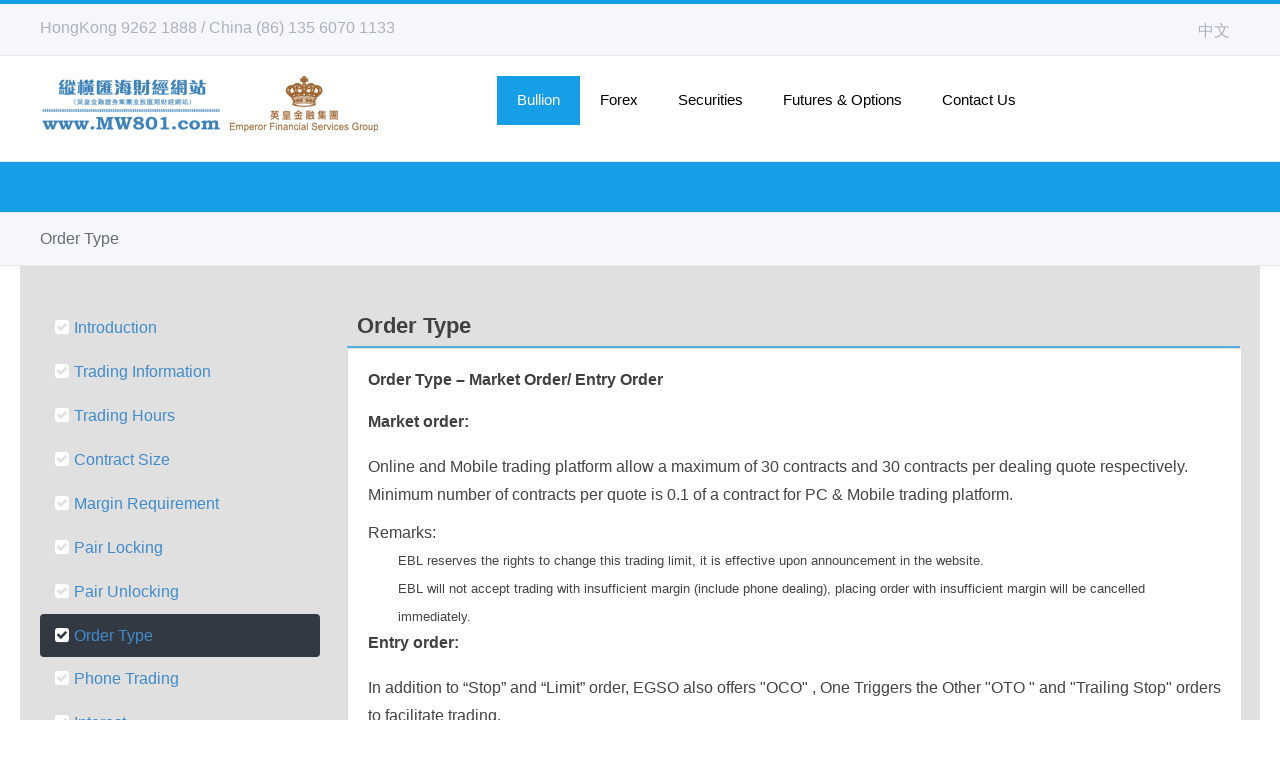

--- FILE ---
content_type: text/html; charset=UTF-8
request_url: https://mw801.com/en/bullion/product_services/order_type
body_size: 4820
content:
<!DOCTYPE html>
<head>
    <meta charset="utf-8">
    <title>Order Type</title>
    <meta name="viewport" content="width=device-width, initial-scale=1, maximum-scale=1">
    <meta name="description" content="">
    <meta name="author" content="">
    <meta name="csrf-token" content="5w5PVYZAFmgaHmkefh51kUin1Ko01e7e2kHmEU3r">
    <link rel="shortcut icon" href="/images/favicon.gif"/>

        <link rel="stylesheet" href="/css/style.css" media="screen"/><!-- MAIN STYLE CSS FILE -->
<link rel="stylesheet" href="/css/responsive.css" media="screen"/><!-- RESPONSIVE CSS FILE -->
<link rel="stylesheet" id="style-color" href="/css/colors/blue-color.css" media="screen"/>
<link rel="stylesheet" href="/css/font-awesome/font-awesome.min.css" media="screen"/>
<link rel="stylesheet" href="/dist/frontend.css" media="screen"/> <!-- Godmail添加样式-->
<script type="text/javascript" src="/js/jquery.min.js"></script><!-- JQUERY JS FILE -->
<script type="text/javascript" src="/js/navigation.min.js"></script><!-- MAIN NAVIGATION JS FILE -->
<script type="text/javascript" src="/js/prettyPhoto.min.js"></script><!-- PRETTYPHOTO JS FILE -->
<script type="text/javascript" src="/js/jquery.tooltips.min.js"></script><!-- TOOLTIPS JS FILE -->
<script type="text/javascript" src="/js/custom.js"></script><!-- CUSTOM JAVASCRIPT JS FILE -->
<link rel="stylesheet" href="/css/iconfont.css">

<script type="text/javascript" src="/js/sc-tc.js"></script><!-- SC-TC JS FILE -->

                <!-- Matomo -->
<script type="text/javascript">
    var _paq = window._paq || [];
    /* tracker methods like "setCustomDimension" should be called before "trackPageView" */
    _paq.push(['trackPageView']);
    _paq.push(['enableLinkTracking']);
    (function() {
        var u="//matomo.mw801.com/";
        _paq.push(['setTrackerUrl', u+'matomo.php']);
        _paq.push(['setSiteId', '1']);
        var d=document, g=d.createElement('script'), s=d.getElementsByTagName('script')[0];
        g.type='text/javascript'; g.async=true; g.defer=true; g.src=u+'matomo.js'; s.parentNode.insertBefore(g,s);
    })();
</script>
<!-- End Matomo Code -->

<script>
    var _hmt = _hmt || [];
    (function() {
        var hm = document.createElement("script");
        hm.src = "https://hm.baidu.com/hm.js?c0dd38b292e35308615d9314037baafa";
        var s = document.getElementsByTagName("script")[0];
        s.parentNode.insertBefore(hm, s);
    })();
</script>


<!-- Matomo Image Tracker-->

<!-- End Matomo -->

</head>
<body>
<div id="container">
    <!-- main container starts-->
    <div id="wrapp">
        <!-- main wrapp starts-->


        <header id="header" class="header-3">
    <!--header starts -->
    <div id="header-links">
        <div class="container">
            <div class="one-half">
                <ul>
                    <li><a href="#">HongKong 9262 1888 / China (86) 135 6070 1133</a></li>
                </ul>
            </div>
            <div class="one-half">
                <ul class="contact-linksrright">
                    <li><a href="https://www.mw801.com">中文</a></li>

                </ul>
            </div>
        </div>
    </div>
    <div class="container">
        <div class="head-wrapp">
            <div class="one-third">
                <a href="/" id="logo"><img src="/images/logo.png" alt=""/></a>
            </div>
            <div class="one-half sidebar right">
                <ul class="main-menu alternative">
                                                                                        
                            <li><a href="javascript:void(0);"
                                                                      id="current">Bullion</a>
                            
                                                                                        <!-- Second Level / Start -->
                                    <ul>
                                                                                    <li  class="dropdown-submenu"><a href="/en/bullion/product_services/">Product &amp; Services</a>
                                                                                                                                        <!-- Third Level / Start -->
                                                    <ul>
                                                                                                                    <li ><a href="/en/bullion/product_services/">Online Trading</a>
                                                                                                                                                                                    </li>
                                                                                                            </ul>
                                                    <!-- Third Level / End -->
                                                                                            </li>
                                                                                    <li  class="dropdown-submenu"><a href="/en/bullion/daily_analysis">Commentary</a>
                                                                                                                                        <!-- Third Level / Start -->
                                                    <ul>
                                                                                                                    <li ><a href="/en/bullion/daily_analysis/XAU">Gold</a>
                                                                                                                                                                                    </li>
                                                                                                                    <li ><a href="/en/bullion/daily_analysis/XAG">Silver</a>
                                                                                                                                                                                    </li>
                                                                                                            </ul>
                                                    <!-- Third Level / End -->
                                                                                            </li>
                                                                                    <li ><a href="/en/bullion/platform_download">Platform Download</a>
                                                                                                                                    </li>
                                                                            </ul>
                                    <!-- Second Level / End -->
                                                            </li>
                                                                                                        
                            <li><a href="javascript:void(0);"
                                   >Forex</a>
                            
                                                                                        <!-- Second Level / Start -->
                                    <ul>
                                                                                    <li ><a href="/en/forex/product_services/">Product &amp; Services</a>
                                                                                                                                    </li>
                                                                                    <li  class="dropdown-submenu"><a href="/en/forex/daily_analysis">Commentary</a>
                                                                                                                                        <!-- Third Level / Start -->
                                                    <ul>
                                                                                                                    <li ><a href="/en/forex/daily_analysis/EUR">EUR</a>
                                                                                                                                                                                    </li>
                                                                                                                    <li ><a href="/en/forex/daily_analysis/JPY">JPY</a>
                                                                                                                                                                                    </li>
                                                                                                                    <li ><a href="/en/forex/daily_analysis/GBP">GBP</a>
                                                                                                                                                                                    </li>
                                                                                                                    <li ><a href="/en/forex/daily_analysis/CHF">CHF</a>
                                                                                                                                                                                    </li>
                                                                                                                    <li ><a href="/en/forex/daily_analysis/AUD">AUD</a>
                                                                                                                                                                                    </li>
                                                                                                                    <li ><a href="/en/forex/daily_analysis/NZD">NZD</a>
                                                                                                                                                                                    </li>
                                                                                                                    <li ><a href="/en/forex/daily_analysis/CAD">CAD</a>
                                                                                                                                                                                    </li>
                                                                                                            </ul>
                                                    <!-- Third Level / End -->
                                                                                            </li>
                                                                            </ul>
                                    <!-- Second Level / End -->
                                                            </li>
                                                                                                        
                            <li><a href="javascript:void(0);"
                                   >Securities</a>
                            
                                                                                        <!-- Second Level / Start -->
                                    <ul>
                                                                                    <li ><a href="/en/securities/hong_kong_stocks">Hong Kong Stocks</a>
                                                                                                                                    </li>
                                                                                    <li ><a href="/en/securities/stock_options">Stock Options</a>
                                                                                                                                    </li>
                                                                                    <li ><a href="/en/securities/global_stocks">Global Stocks</a>
                                                                                                                                    </li>
                                                                                    <li ><a href="/en/securities/securities_borrowing_and_lending">Securities Borrowing and Lending</a>
                                                                                                                                    </li>
                                                                                    <li ><a href="/en/securities/bonds">Bonds</a>
                                                                                                                                    </li>
                                                                                    <li ><a href="/en/securities/shanghai_-_hong_kong_stock_connect">Shanghai-Hong Kong Stock Connect</a>
                                                                                                                                    </li>
                                                                                    <li ><a href="/en/securities/trading_platform">Trading Platform</a>
                                                                                                                                    </li>
                                                                            </ul>
                                    <!-- Second Level / End -->
                                                            </li>
                                                                                                        
                            <li><a href="javascript:void(0);"
                                   >Futures &amp; Options</a>
                            
                                                                                        <!-- Second Level / Start -->
                                    <ul>
                                                                                    <li ><a href="/en/futures/local_futures_&amp;_options">Local Futures &amp; Options</a>
                                                                                                                                    </li>
                                                                                    <li ><a href="/en/futures/global_futures_&amp;_options">Global Futures &amp; Options</a>
                                                                                                                                    </li>
                                                                                    <li ><a href="/en/futures/trading_platform">Trading Platform</a>
                                                                                                                                    </li>
                                                                            </ul>
                                    <!-- Second Level / End -->
                                                            </li>
                                                                                                                                    <li><a href="/contact/intro">Contact Us</a>
                        
                                                                                    </li>
                                                                        </ul>
            </div>
            <!-- main navigation ends-->
            <!--search ends -->
        </div>
    </div>


    <!--main navigation wrapper ends -->
</header>

        <div id="main-navigation"  style="height: 50px">
            <!--main navigation wrapper starts -->
            <div class="container"  style="height: 50px">
                <div >
                <!-- main navigation ends-->
            </div>
        </div>
    <!-- header ends-->

        <div id="contentleft">
            <div id="breadcrumbs">
                <!-- breadcrumb starts-->
                <div class="container">
                    <div class="one-half">
                        <h4>Order Type</h4>
                    </div>
                    <div class="one-half">
                        <nav id="breadcrumb">
                        
                                                <!--breadcrumb nav ends -->
                        </nav>
                    </div>
                </div>
            </div>
            <!--breadcrumbs ends -->
            <div class="container">
                <div class="one-fourth sidebar left">
                        <div id="third-navigation">
    <div class="widget">
        <ul class="tabs-3-nav">
                            <li >
                    <a href="http://www.mw801.com/en/bullion/product_services/introduction"><i class="icon-check-sign"></i>Introduction</a>
                </li>

                            <li >
                    <a href="http://www.mw801.com/en/bullion/product_services/trading_information"><i class="icon-check-sign"></i>Trading Information</a>
                </li>

                            <li >
                    <a href="http://www.mw801.com/en/bullion/product_services/trading_hours"><i class="icon-check-sign"></i>Trading Hours</a>
                </li>

                            <li >
                    <a href="http://www.mw801.com/en/bullion/product_services/contract_size"><i class="icon-check-sign"></i>Contract Size</a>
                </li>

                            <li >
                    <a href="http://www.mw801.com/en/bullion/product_services/margin_requirement"><i class="icon-check-sign"></i>Margin Requirement</a>
                </li>

                            <li >
                    <a href="http://www.mw801.com/en/bullion/product_services/pair_locking"><i class="icon-check-sign"></i>Pair Locking</a>
                </li>

                            <li >
                    <a href="http://www.mw801.com/en/bullion/product_services/pair_unlocking"><i class="icon-check-sign"></i>Pair Unlocking</a>
                </li>

                            <li  class="active" >
                    <a href="http://www.mw801.com/en/bullion/product_services/order_type"><i class="icon-check-sign"></i>Order Type</a>
                </li>

                            <li >
                    <a href="http://www.mw801.com/en/bullion/product_services/phone_trading"><i class="icon-check-sign"></i>Phone Trading</a>
                </li>

                            <li >
                    <a href="http://www.mw801.com/en/bullion/product_services/interest"><i class="icon-check-sign"></i>Interest</a>
                </li>

                            <li >
                    <a href="http://www.mw801.com/en/bullion/product_services/storage_charges"><i class="icon-check-sign"></i>Storage Charges</a>
                </li>

                            <li >
                    <a href="http://www.mw801.com/en/bullion/product_services/deposit_&amp;_withdrawal"><i class="icon-check-sign"></i>Deposit &amp; Withdrawal</a>
                </li>

                            <li >
                    <a href="http://www.mw801.com/en/bullion/product_services/margin_alert"><i class="icon-check-sign"></i>Margin Alert</a>
                </li>

                            <li >
                    <a href="http://www.mw801.com/en/bullion/product_services/cut_loss"><i class="icon-check-sign"></i>Cut Loss</a>
                </li>

                            <li >
                    <a href="http://www.mw801.com/en/bullion/product_services/client_information"><i class="icon-check-sign"></i>Client Information</a>
                </li>

                            <li >
                    <a href="http://www.mw801.com/en/bullion/product_services/statement"><i class="icon-check-sign"></i>Statement</a>
                </li>

                            <li >
                    <a href="http://www.mw801.com/en/bullion/product_services/amendment_of_trading_rules"><i class="icon-check-sign"></i>Amendment Of Trading Rules</a>
                </li>

                    </ul>
    </div>
    <div class="widget">
        <div class="flickr-widget inner">
        </div>
    </div>
</div>

                </div>
                <div class="three-fourth">
                    <div class="one">
                    <h class="title_intro">Order Type</h>
                    <hr style="border:0; height:2px; background-color:#52afe0;">
                    </div>
                        <div class="tabs-container">
        <div class="tab-content">
                                      <a name="trading-information"><h4>Order Type – Market Order/ Entry Order</h4></a>

                            <h4>Market order:</h4>
                            <p>Online and Mobile trading platform allow a maximum of 30 contracts and 30 contracts per dealing quote respectively. Minimum number of contracts per quote is 0.1 of a contract for PC &amp; Mobile trading platform.</p>
                            Remarks:
                            <div style="padding-left: 30px; font-size: 80%;">
                                <ol>
                                    <li>EBL reserves the rights to change this trading limit, it is effective upon announcement in the website.</li>
                                    <li>EBL will not accept trading with insufficient margin (include phone dealing), placing order with insufficient margin will be cancelled immediately.</li>
                                </ol>
                            </div>
                            
                            <hr>


                            <h4>Entry order:</h4>
                            <p>In addition to “Stop” and “Limit” order, EGSO also offers "OCO" , One Triggers the Other "OTO " and "Trailing Stop"&nbsp;orders to facilitate trading.</p>
                            Limit orders are divided into two types:
                            <div style="padding-left: 30px;">
                                <ul>
                                    <li>Valid till end of settlement of trading day (GTD); or </li>
                                    <li>Valid till the week’s last trading day before closing (GTW)(Not applicable for OTO); </li>
                                </ul>
                            </div>

                            <p>Entry order falls into two broad categories, “Stop” order and “Limit” order, when the price set by client within a specified time is reached, the entry orders will be filled, in the event of slippage when market opens, the orders will be executed at the original price set by client, no objections are allowed.</p>

                            <p>The trading platform allows for a maximum of 30 contracts per dealing quote, minimum number of contracts per quote is 0.1 of a contract, for entry orders price must be set as:</p>

                            <div style="padding-left: 30px;">
                                <ol type="1" start="1">
                                    <li>Normal Market : at least 10 pips away from the market price</li>
                                    <li>Holiday, 30 minutes before market close : at least 50 pips away from the market price</li>
                                </ol>
                            </div>

                            <p>EBL reserves the rights to change the pips between spot price when placing limit orders, stop orders and trailing stops orders etc during a volatile market.</p>

                            Remarks:
                            <div style="padding-left: 30px; font-size: 80%;">
                                <ul>
                                    <li>EBL reserves the right to change the trading limit, it will be effective immediately upon announcement in the website.</li>
                                    <li>For entry order, despite a new order or to liquidate an order, if there is insufficient margin in client’s account, the entry order will not be done even when the price is reached, and will be cancelled immediately.</li>
                                </ul>
                            </div>
                            <p>The maximum size (lots) place on Limit orders for each unique price will be equivalent to the maximum lot limit per dealing quote designated for each individual account.</p>

<hr>

                            <h4>One-Triggers-the-Other (“OTO”)</h4>
                            <p>While placing an open entry order, client can preset a liquidate entry order to close the open entry order by OTO. The trading platform will place a liquidate entry order to close the open entry order automatically after the open entry order is executed</p>

                            <div style="padding-left: 30px;">
                                <ol type="1" start="1">
                                    <li>Trailing Stop is not applicable for OTO. The value of Trailing Stop will be reset to Zero when client placing OTO</li>
                                    <li>OTO is only valid till trading day closing (GTD), all OTO will be cancelled after day-end.</li>
                                    <li>The price of liquidate entry order must be set as:
                                        <div style="padding-left: 30px;">
                                            <ul>
                                                <li>Normal Market : at least 30 pips away from the price of new entry order</li>
                                                <li>Holiday, 30 minutes before market close : at least 50 pips away from the price of new entry order</li>
                                            </ul>
                                        </div>
                                    </li>
                                </ol>
                            </div>

                            <hr height="1">
        </div>
    </div>


                </div>
            </div>

        </div>
        <section class="footer-call-to-action"><!-- footer call to action starts -->
    <section class="container">
        <div class="three-fourth">
            <h4>Hong Kong 9262 1888 / China (86) 135 6070 1133</h4>
        </div>

    </section>
</section><!-- footer call to action ends -->
<footer id="footer" class="style-01" style="padding: 0"><!--footer starts -->

</footer>
<section id="copyrights">
    <section class="container">
        <div class="one-half">
            <p>
                EMPEROR VIP CENTRE  : Room 801, 8th Floor, Emperor Group Centre, 288 Hennessy Road, Wanchai, Hong Kong<br>
                Hot Line: (852) 9262 1888 / (86) 135 6070 1133<br>
                Email: bb@MW801.com<br>
                Copyright © MW801.COM.
            </p>
        </div>
        <div class="one-half">
            <ul class="copyright_links">

            </ul>
        </div>
    </section>
</section>

    </div>
    <!-- main wrapp starts-->
</div>
<!-- main container ends-->

</body>
</html>


--- FILE ---
content_type: text/css
request_url: https://mw801.com/css/responsive.css
body_size: 1593
content:
/*CSS FOR RESPONSIVE LAYOUTS*/
/*___________________________________________________________________*/

/*---------------iPad & Samsung Galaxy Tablets portrait---------------*/
/*___________________________________________________________________*/

@media only screen and (min-width: 768px) and (max-width: 959px) {
#container{ width: 794px;}
.container {width: 714px; }
.sidebar .widget  .top-search input{width: 145px;}
.after-nav-info{display: none;}
.flex-slider-text{ margin-top: 60px;margin-bottom: 60px; }
.flex-slider-text h1{font-size: 22px;line-height: 28px;}
.flex-slider-text p{font-size: 13px;line-height: 21px;}
ul.main-menu.alternative{float: left;width: 100%;display: block;margin-top: 15px;}
ul#portfolio-container.two-columns li {width: 47.88%;}
ul#portfolio-container  .flex-control-nav li, .blog-post .flex-control-nav li{ width: 10px;}
ul#portfolio-container.two-columns li .item-wrapp .portfolio-item:hover  a.item-permalink{left: 38%;}
ul#portfolio-container.two-columns li .item-wrapp .portfolio-item:hover  a.item-preview{right: 38%;}
ul#portfolio-container.three-columns li .item-wrapp .portfolio-item:hover  a.item-permalink{left: 31.5%;}
ul#portfolio-container.three-columns li .item-wrapp .portfolio-item:hover  a.item-preview{right: 31.5%;}
.one-third.product .item-wrapp .portfolio-item:hover  a.item-permalink{left: 26%;}
.one-third.product .item-wrapp .portfolio-item:hover  a.item-preview{right: 26%;}
.portfolio-item:hover  a.item-permalink{left: 26%;}
.portfolio-item:hover  a.item-preview{right: 26%;}
.blog-item.small:hover  a.item-permalink{display: none;}
.blog-item.small:hover  a.item-preview{display: none;}
.blog-item.medium:hover  a.item-permalink{left: 34%;}
.blog-item.medium:hover  a.item-preview{right: 34%;}
.blog-item.large:hover  a.item-permalink{left: 42%;}
.blog-item.large:hover  a.item-preview{right: 42%;}
.blog-post.layout-2 .media-holder{ float:left;width: 110px;}
.comment-entry{margin:-70px 0 0 90px;width:75%;}
ul.commentlist li.child .comment-entry{  width:70%;}
.one-half-big{ float:left;position:relative;width: 100%; margin-right: 0!important;margin-bottom: 20px;}
.hidden-xs{display: none;}
}
/*___________________________________________________________________*/

/*---------------iPhone & Samsung Mobiles landscape---------------*/
/*___________________________________________________________________*/
@media only screen and (min-width: 480px) and (max-width: 767px) {
#container{ width: 100%;}
.container {width: 90%; }
#main-navigation select { display: block}
#third-navigation select { display: block}
#main-navigation ul{display: none;}
#third-navigation ul{display: none;}
#main-navigation select {margin: 30px 15px;  width:90%;}
#third-navigation select {display: none;}
#footer {display: none;}
.one-fourth {display: none;}
.after-nav-info{ width: 100%;text-align: center;}
#logo{text-align:center;width: 100%;float: left;}
a#logo span {text-align: center;display: block;position: relative;}
.top-search{display: none;}
.one,.one-half,.two-third,.one-third,.one-fourth,.one-fourth-index,.one-fifth,.one-sixth,.three-fourth{ float:left;position:relative;width: 100%; margin-right: 0!important;margin-bottom: 20px;}
 #header-links ul.social-links{display: none;}
#header-links  div{margin-bottom: 0px;}
ul#portfolio-container.two-columns li,  ul#portfolio-container.three-columns li,  ul#portfolio-container.four-columns li {width: 47.88%;}
ul#portfolio-container  .flex-control-nav li, .blog-post .flex-control-nav li{ width: 10px;}
ul#portfolio-container.two-columns li .item-wrapp .portfolio-item:hover  a.item-permalink{left: 28%;}
ul#portfolio-container.two-columns li .item-wrapp .portfolio-item:hover  a.item-preview{right: 28%;}
ul#portfolio-container.three-columns li .item-wrapp .portfolio-item:hover  a.item-permalink{left:28%;}
ul#portfolio-container.three-columns li .item-wrapp .portfolio-item:hover  a.item-preview{right:28%;}
.one-third.product .item-wrapp .portfolio-item:hover  a.item-permalink{left: 40%;}
.one-third.product .item-wrapp .portfolio-item:hover  a.item-preview{right: 40%;}
.portfolio-item:hover  a.item-permalink{left: 28%;}
.portfolio-item:hover  a.item-preview{right: 28%;}
 ul.pricing-boxes li{margin-bottom: 20px;}
 ul.pricing-boxes.five li {width:99%; }
 ul.pricing-boxes.four li {width: 99%;}
 ul.pricing-boxes.three li {width: 99%; }
ul.pricing-boxes li .plan-features{ border-right:1px solid #e6e9ee;}
.plan-features ul li{margin-bottom: 0px;}
.blog-post.layout-2 .media-holder{width: 100%;margin-bottom: 20px; margin-right: 0px;}
.blog-item.small:hover  a.item-permalink{left: 40%;}
.blog-item.small:hover  a.item-preview{right: 40%;}
.blog-item.medium:hover  a.item-permalink{left: 30%;}
.blog-item.medium:hover  a.item-preview{right: 30%;}
.blog-item.large:hover  a.item-permalink{left: 40%;}
.blog-item.large:hover  a.item-preview{right: 40%;}
#filterable li {margin-bottom: 5px;}
#filterable li a {padding: 5px 8px;}
 #breadcrumb{ text-align: center;padding-bottom: 15px;}
#breadcrumb .one-half{margin-bottom: 0px;}
#breadcrumbs ul{float:left;width: 100%;text-align: center}
.comment-entry{margin:-70px 0 0 90px;width:66%;}
ul.commentlist li.child .comment-entry{  width:56%;}
.one-half-big{ float:left;position:relative;width: 100%; margin-right: 0!important;margin-bottom: 20px;}
.tuwen_blog li {float:left; width:48%; margin-left:10px; display:inline; padding-bottom:10px}
.tuwen_blog li img{height: 200px;}
#floatDivBoxs{top:400px !important;}
#rightArrow{top:400px !important;}
}
/*___________________________________________________________________*/

/*---------------iPhone & Samsung Mobiles landscape---------------*/
/*___________________________________________________________________*/
@media only screen and (min-width: 320px) and (max-width: 479px) {
#container{ width: 100%;}
.container {width: 90%}
#main-navigation select { display: block}
#third-navigation select { display: block}
#main-navigation ul{display: none;}
#third-navigation ul{display: none;}
#main-navigation select {margin: 30px 10px;  width:90%;}
#third-navigation select {display: none;}
#footer {display: none;}
.one-fourth {display: none;}
.after-nav-info{ width: 100%;text-align: center;}
#logo{text-align:center;width: 100%;float: left;}
a#logo span {text-align: center;display: block;position: relative;}
.top-search{display: none;}
.one,.one-half,.two-third,.one-third,.one-fourth,.one-fourth-index,.one-fifth,.one-sixth,.three-fourth{ float:left;position:relative;width: 100%; margin-right: 0!important;margin-bottom: 20px;}
 #header-links ul.social-links{display: none;}
#header-links  div{margin-bottom: 0px;}
ul#portfolio-container {margin:0 0  0 0%;}
ul#portfolio-container.two-columns li,  ul#portfolio-container.three-columns li,  ul#portfolio-container.four-columns li {width: 98%;margin-right: 0!important;}
ul#portfolio-container  .flex-control-nav li, .blog-post .flex-control-nav li{ width: 10px;}
ul#portfolio-container.two-columns li .item-wrapp .portfolio-item:hover  a.item-permalink{left: 33%;}
ul#portfolio-container.two-columns li .item-wrapp .portfolio-item:hover  a.item-preview{right: 33%;}
ul#portfolio-container.three-columns li .item-wrapp .portfolio-item:hover  a.item-permalink{left:33%;}
ul#portfolio-container.three-columns li .item-wrapp .portfolio-item:hover  a.item-preview{right:33%;}
.one-third.product .item-wrapp .portfolio-item:hover  a.item-permalink{left: 33%;}
.one-third.product .item-wrapp .portfolio-item:hover  a.item-preview{right: 33%;}
.portfolio-item:hover  a.item-permalink{left: 33%;}
.portfolio-item:hover  a.item-preview{right: 33%;}
 ul.pricing-boxes li{margin-bottom: 20px;}
 ul.pricing-boxes.five li {width:99%; }
 ul.pricing-boxes.four li {width: 99%; }
 ul.pricing-boxes.three li {width: 99%;}
ul.pricing-boxes li .plan-features{ border-right:1px solid #e6e9ee;}
.plan-features ul li{margin-bottom: 0px;}
.blog-post.layout-2 .media-holder{width:100%;margin-bottom: 20px; margin-right: 0px;}
.blog-item.small:hover  a.item-permalink{left: 33%;}
.blog-item.small:hover  a.item-preview{right: 33%;}
.blog-item.medium:hover  a.item-permalink{left: 33%;}
.blog-item.medium:hover  a.item-preview{right: 33%;}
.blog-item.large:hover  a.item-permalink{left: 33%;}
.blog-item.large:hover  a.item-preview{right: 33%;}
#filterable li {margin-bottom: 5px;}
#filterable li a {padding: 5px 8px;}
 #breadcrumb{ text-align: center;padding-bottom: 15px;}
#breadcrumb .one-half{margin-bottom: 0px;}
#breadcrumbs ul{float:left;width: 100%;text-align: center}
.comment-entry{margin:-70px 0 0 90px;width:66%;}
ul.commentlist li.child .comment-entry{  width:56%;}
.blog-post.layout-3{width: 98%; margin-right: 0%!important}
ul.commentlist li.child{margin-left: 0px;}
.comment-entry{ margin:0px 0 0 0px;width:82%;}
ul.commentlist li.child .comment-entry{   width:82%;}
form.simple-form   textarea {width: 90%; }
.comment > .avatar,.comment-arrow{display: none;}
.one-half-big{ float:left;position:relative;width: 100%; margin-right: 0!important;margin-bottom: 20px;}
.button.small, .grey-button.small, .colored-button.small {padding: 6px 6px;}
.tuwen_blog li {float:left; width:46%; margin-left:10px; display:inline; padding-bottom:10px}
.tuwen_blog li img{height: 150px;}
#floatDivBoxs{top:400px !important;}
#rightArrow{top:400px !important;}
}


--- FILE ---
content_type: text/css
request_url: https://mw801.com/dist/frontend.css
body_size: 432
content:
.form-top {
    vertical-align: top;
!important;
}

.PopBoxImageSmall {
    line-height: 20px;
    font-family: 'Helvetica Neue', Helvetica, Arial, sans-serif;
    font-size: 14px;
    text-align: center;
}

.weekly-selector-2 {
    width: 12%;
    color: #ffffff;
    line-height: 28px;
    height: 28px;
    font-size: 18px;
    background-color: #999999;
    margin-left: 20px;
    border-bottom: 1px solid #000000;
    border-right: 1px solid #000000;
    border-radius: 4px;
}

.weekly-selector-6 {
    width: 35%;
    margin-left: 20px;
}

.weekly-selector-12 {
    width: 100%;
    line-height: 24px;
    padding: 10px 0;
    background-color: #3c485a;
}

.single_service {
    padding: 0 !important;
}

.tab-content2 {
    padding: 20px;
    background: #FFF;
}

.list-paddingleft-2 {
    list-style-type: circle;
}

.list-paddingleft-2 li {
    margin-left: 25px;;
}

.text_right {
    text-align: right;
}

table.simple-table.no-border td {
    border: 0;
}

.float-right {
    float: right;
}

.download_share a {
    margin: 0 5px;
}

.lr-center tr td {
    text-align: center;
}

.vertical-center tr td {

    vertical-align: middle
}

.cal_input {
    max-width: 100px !important;
}

.block {
    height: 265px;
}


--- FILE ---
content_type: text/css
request_url: https://mw801.com/css/iconfont.css
body_size: 2013
content:
@font-face {font-family: "iconfont";
  src: url('iconfont.eot?t=1593217252454'); /* IE9 */
  src: url('iconfont.eot?t=1593217252454#iefix') format('embedded-opentype'), /* IE6-IE8 */
  url('[data-uri]') format('woff2'),
  url('iconfont.woff?t=1593217252454') format('woff'),
  url('iconfont.ttf?t=1593217252454') format('truetype'), /* chrome, firefox, opera, Safari, Android, iOS 4.2+ */
  url('iconfont.svg?t=1593217252454#iconfont') format('svg'); /* iOS 4.1- */
}

.iconfont {
  font-family: "iconfont" !important;
  font-size: 16px;
  font-style: normal;
  -webkit-font-smoothing: antialiased;
  -moz-osx-font-smoothing: grayscale;
}

.icon-facebook:before {
  content: "\e6d9";
}

.icon-Facebook:before {
  content: "\e9fd";
}

.icon-alignleft-fill:before {
  content: "\e7bb";
}

.icon--Star:before {
  content: "\e775";
}

.icon-right:before {
  content: "\e699";
}

.icon-left:before {
  content: "\e61d";
}

.icon-download:before {
  content: "\e545";
}

.icon-star_flat:before {
  content: "\e6af";
}

.icon-list:before {
  content: "\e615";
}

